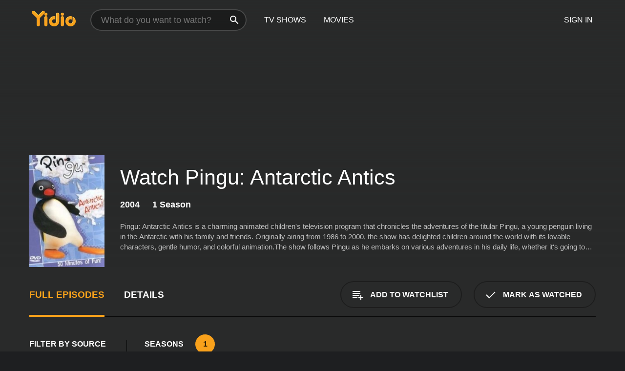

--- FILE ---
content_type: text/html; charset=UTF-8
request_url: https://www.yidio.com/show/pingu-antarctic-antics
body_size: 8762
content:
<!doctype html>
<html  lang="en" xmlns:og="http://opengraphprotocol.org/schema/" xmlns:fb="http://www.facebook.com/2008/fbml">
<head prefix="og: http://ogp.me/ns# fb: http://ogp.me/ns/fb# video: http://ogp.me/ns/video#">
<title>Watch Pingu: Antarctic Antics Online (2004) - Stream Episodes &amp; Seasons</title>
<meta charset="utf-8" />
<meta http-equiv="X-UA-Compatible" content="IE=edge,chrome=1" />
<meta name="description" content="Watch Pingu: Antarctic Antics Full Episodes Online. Instantly find any Pingu: Antarctic Antics full episode available from all 1 seasons with videos, reviews, news and more!" />
<meta name="viewport" content="width=device-width, initial-scale=1, minimum-scale=1" />

 
 


<link href="https://fonts.googleapis.com" rel="preconnect">

<link rel="icon" href="//cfm.yidio.com/favicon-16.png" sizes="16x16"/>
<link rel="icon" href="//cfm.yidio.com/favicon-32.png" sizes="32x32"/>
<link rel="icon" href="//cfm.yidio.com/favicon-96.png" sizes="96x96"/>
<link rel="icon" href="//cfm.yidio.com/favicon-128.png" sizes="128x128"/>
<link rel="icon" href="//cfm.yidio.com/favicon-192.png" sizes="192x192"/>
<link rel="icon" href="//cfm.yidio.com/favicon-228.png" sizes="228x228"/>
<link rel="shortcut icon" href="//cfm.yidio.com/favicon-196.png" sizes="196x196"/>
<link rel="apple-touch-icon" href="//cfm.yidio.com/favicon-152.png" sizes="152x152"/>
<link rel="apple-touch-icon" href="//cfm.yidio.com/favicon-180.png" sizes="180x180"/>

<link rel="alternate" href="android-app://com.yidio.androidapp/yidio/show/22123" />
<link rel="alternate" href="ios-app://664306931/yidio/show/22123" />
<link href="https://www.yidio.com/show/pingu-antarctic-antics" rel="canonical" />
<meta property="og:title" content="Pingu: Antarctic Antics"/> 
<meta property="og:url" content="https://www.yidio.com/show/pingu-antarctic-antics"/> 
<meta property="og:image" content=""/> 
<meta property="fb:app_id" content="54975784392"/> 
<meta property="og:description" content="<p>Pingu: Antarctic Antics is a charming animated children's television program that chronicles the adventures of the titular Pingu, a young penguin l..."/> 
<meta property="og:site_name" content="Yidio"/> 
<meta property="og:type" content="video.tv_show" /> 



<script async src="https://www.googletagmanager.com/gtag/js?id=G-6PLMJX58PB"></script>

<script>
    /* ==================
        Global variables
       ================== */

	
	var globals={};
    
	var page = 'redesign/show';
	globals.page = 'redesign/show';
	
	var _bt = '';
    var baseUrl = 'https://www.yidio.com/';
    var cdnBaseUrl = '//cfm.yidio.com/';
    var appUrl = 'yidio://top-picks';
    var country = 'US';
    var fbAppId = '';
    var fbAppPerms = 'email,public_profile';
    var premiumUser = '';
	var user_premium_channels  = [];
	var MAIN_RANDOM_VARIABLE = "";
	var overlay_timer = 1000;
	var overlay_position = 200;
	var new_question_ads = 0;
	var new_movie_ads = 0;
	var new_links_ads = 0;
	var new_show_dir_ads = 0;
	var new_movie_dir_ads = 0;
	var random_gv = '';
	var yzd = '923275696755';
	globals.header_t_source = '';
	globals.utm_source = '';
	globals.utm_medium = '';
	globals.utm_campaign = '';
	globals.utm_term = '';
	globals.utm_content = '';
	globals.pid = '';
	globals.title = 'Pingu: Antarctic Antics';
    
	
	var src_tt = '1';
	
	
			globals.contentId = "22123";
				globals.header_all_utm_params = '';
					globals.link_id = "22123";
		
					

    /* =============================
        Initialize Google Analytics
       ============================= */
	
    window.dataLayer = window.dataLayer || []; function gtag() {dataLayer.push(arguments);}
	
    gtag('js', new Date());
	gtag('config', 'G-6PLMJX58PB');
    
    /* ==================
        GA Error logging
       ================== */
    
	window.onerror = function(message, file, line, col, error) {
		var gaCategory = 'Errors';
		if (typeof page != 'undefined' && page != '') gaCategory = 'Errors (' + page + ')';
		
		var url = window.location.href;
		var gaLabel = '[URL]: ' + url;
		if (file != '' && file != url) gaLabel += ' [File]: ' + file;
		if (error != 'undefined' && error != null) label += ' [Trace]: ' + error.stack;
		gaLabel += ' [User Agent]: ' + navigator.userAgent;
		
		gtag('event', '(' + line + '): ' + message, { 'event_category': gaCategory, 'event_label': gaLabel });
		console.log('[Error]: ' + message + ' ' + gaLabel);
	}
	
	/* =======================
	    Initialize Optimizely
	   ======================= */
    
    window['optimizely'] = window['optimizely'] || [];
    
	/* ===============================
	    Handle in-source image errors
	   =============================== */
	
	const onImgError = (event) => {
		event.target.classList.add('error');
	};
	
	const onImgLoad = (event) => {
		event.target.classList.add('loaded');
	};
	
    
	
			globals.user_id = 0;
	</script>




<script defer src="//cfm.yidio.com/redesign/js/main.js?version=188" crossorigin="anonymous"></script>

	<script defer src="//cfm.yidio.com/redesign/js/detail.js?version=58" crossorigin="anonymous"></script>









	<style>

		/* ========
		    Global
		   ======== */
		
		* {
			transition: none;
		}
		
		h1, h2, h3, h4, p, blockquote, figure, ol, ul {
			margin: 0;
			padding: 0;
		}
		
		a {
			color: inherit;
			transition-duration: 0;
		}
		
		a:visited {
			color: inherit;
		}
		
		a:not(.border), button, .button {
			color: inherit;
		}
		
		
		img[data-src],
		img[onerror] {
			opacity: 0;
		}
		
		img[onerror].loaded {
			opacity: 1;
		}
		
		img {
			max-width: 100%;
			height: auto;
		}
		
		button {
			background: none;
			border: 0;
			border-color: rgba(0,0,0,0);
			font: inherit;
			padding: 0;
		}
		
		main {
			padding-top: 82px;
		}
		
		body {
			opacity: 0;
			font: 16px/1 'Open Sans', sans-serif;
			font-weight: 400;
			margin: 0;
		}
		
		header {
			position: fixed;
			z-index: 50;
			width: 100%;
			height: 82px;
			box-sizing: border-box;
			color: white;
		}
		
		header nav {
			position: absolute;
			width: 100%;
			height: 100%;
			box-sizing: border-box;
			padding: 0 47px;
		}
		
		header nav li {
			height: 100%;
			position: relative;
			float: left;
		}
		
		header nav a {
			display: block;
			text-transform: uppercase;
			text-align: center;
			line-height: 82px;
			padding: 0 18px;
		}
		
		header nav li.selected a {
			color: #f9a11b;
		}
		
		header nav .logo svg {
			margin-top: 23px;
		}
		
		header nav .search {
			width: 320px;
			padding: 19px 0;
			margin: 0 18px 0 12px;
		}
		
		header nav .search .icon {
			position: absolute;
			top: 29px;
			right: 13px;
			z-index: 20;
			width: 24px;
			height: 24px;
		}
		
		header nav .search input {
			width: 100%;
			height: 44px;
			border: 0;
			box-sizing: border-box;
			font-size: 110%;
			font-weight: 300;
			margin-bottom: 18px;
		}
		
		header nav .account {
			position: absolute;
			right: 0;
		}
		
		header nav .account li {
			float: right;
		}
		
		header nav li.sign-in {
			margin-right: 48px;
		}
		
		header nav a .border {
			display: inline;
			border: 2px solid #f9a11b;
			padding: 6px 16px;
		}
		
		@media only screen and (min-width: 1920px) {
			
			.main-wrapper {
				max-width: 1920px;
				margin: 0 auto;
			}
			
		}
		
	</style>




	
		<style>

			/* ==============
			    Detail Pages
			   ============== */
			
			body {
				color: white;
			}
			
			.masthead {
				display: flex;
				flex-direction: column;
				justify-content: flex-end;
				position: relative;
				overflow: hidden;
				margin-top: -82px;
				padding-top: 82px;
				box-sizing: border-box;
				height: 76vh;
				max-height: 56.25vw;
				min-height: 450px;
				font-size: 1.2vw;
				color: white;
			}
			
			.masthead .background {
				display: block;
				position: absolute;
				top: 0;
				left: 0;
				width: 100%;
				height: 100%;
			}
			
			.masthead .content {
				display: flex;
				align-items: center;
				z-index: 10;
				padding: 10vw 60px 0 60px;
			}
			
			.masthead .poster {
				position: relative;
				flex-shrink: 0;
				margin-right: 2.5vw;
				height: 18vw;
				width: 12vw;
			}
			
			.masthead .details {
				padding: 2vw 0;
			}
			
			.masthead .details h1 {
				font-size: 280%;
				font-weight: 400;
				margin-top: -0.3vw;
			}
			
			.masthead .details .tagline {
				font-size: 160%;
				font-weight: 300;
				font-style: italic;
				margin-top: 1vw;
			}
			
			.masthead .details .attributes {
				display: flex;
				align-items: center;
				font-size: 120%;
				font-weight: 700;
				margin-top: 1.9vw;
			}
			
			.masthead .details .attributes li {
				display: flex;
				align-items: center;
				margin-right: 2.1vw;
			}
			
			.masthead .details .attributes .icon {
				width: 1.7vw;
				height: 1.7vw;
				margin-right: 0.6vw;
			}
			
			.masthead .details .description {
				display: -webkit-box;
				-webkit-box-orient: vertical;
				line-height: 1.4em;
				max-height: 4.2em;
				color: rgba(255,255,255,0.7);
				overflow: hidden;
				margin-top: 2vw;
				text-overflow: ellipsis;
			}
			
			nav.page {
				display: flex;
				margin: 12px 60px 48px 60px;
				border-bottom: 1px solid rgba(0,0,0,0.8);
				padding: 19px 0;
			}
			
			nav.page > div {
				display: flex;
				margin: -20px;
			}
			
			nav.page label {
				display: flex;
				align-items: center;
				margin: 0 20px;
				font-weight: 600;
				text-transform: uppercase;
			}
			
			nav.page .sections label {
				font-size: 120%;
			}
			
			input[name=section] {
				display: none;
			}
			
			input[name=section]:nth-child(1):checked ~ nav.page .sections label:nth-child(1),
			input[name=section]:nth-child(2):checked ~ nav.page .sections label:nth-child(2),
			input[name=section]:nth-child(3):checked ~ nav.page .sections label:nth-child(3) {
				color: #f9a11b;
				box-shadow: inset 0 -4px #f9a11b;
			}
			
			nav.page .actions {
				margin-left: auto;
				margin-right: -12px;
			}
			
			nav.page .button.border {
				margin: 18px 12px;
			}
			
			.page-content {
				display: flex;
				margin: 48px 60px;
			}
			
			.button.border {
				display: flex;
				align-items: center;
				text-transform: uppercase;
				font-weight: 600;
				border: 2px solid rgba(0,0,0,0.3);
				padding: 0 1vw;
			}
			
			.button.border .icon {
				display: flex;
				align-items: center;
				justify-content: center;
				width: 4vw;
				height: 4vw;
			}
			
			.episodes .seasons span {
				border: 2px solid rgba(0,0,0,0.3);
			}
			
			.episodes .seasons input.unavailable + span {
				color: rgba(255,255,255,0.2);
				background: rgba(0,0,0,0.3);
				border-color: rgba(0,0,0,0);
			}
			
			.episodes .seasons input:checked + span {
				color: rgba(0,0,0,0.8);
				background: #f9a11b;
				border-color: #f9a11b;
				cursor: default;
			}
			
			/* Display ads */
			
			.tt.display ins {
				display: block;
			}
			
			@media only screen and (min-width: 1025px) {
				.page-content .column:nth-child(2) .tt.display ins {
					width: 300px;
				}
			}
			
			@media only screen and (min-width: 1440px) {
				
				.masthead {
					font-size: 1.1em;
				}
				
				.masthead .content {
					padding: 144px 60px 0 60px;
				}
				
				.masthead .poster {
					margin-right: 36px;
					height: 270px;
					width: 180px;
				}
				
				.masthead .details {
					padding: 16px 0;
				}
				
				.masthead .details h1 {
					margin-top: -8px;
				}
				
				.masthead .details .tagline {
					margin-top: 16px;
				}
				
				.masthead .details .attributes {
					margin-top: 28px;
				}
				
				.masthead .details .attributes li {
					margin-right: 32px;
				}
				
				.masthead .details .attributes .icon {
					width: 24px;
					height: 24px;
					margin-right: 8px;
				}
				
				.masthead .details .attributes .imdb .count {
					font-size: 70%;
					font-weight: 400;
				}
				
				.masthead .details .description {
					max-width: 1200px;
					margin-top: 26px;
				}
				
				.button.border {
					padding: 0 16px;
				}
				
				.button.border .icon {
					width: 48px;
					height: 48px;
				}
				
			}
			
			@media only screen and (min-width: 1920px) {
				
				.masthead {
					max-height: 960px;
				}
				
			}

		</style>
	


<link rel="preload" href="https://fonts.googleapis.com/css?family=Open+Sans:300,400,600,700" media="print" onload="this.media='all'">

<link rel="stylesheet" href="//cfm.yidio.com/redesign/css/main.css?version=89" media="print" onload="this.media='all'">

	<link rel="stylesheet" href="//cfm.yidio.com/redesign/css/detail.css?version=29" media="print" onload="this.media='all'">
	<link rel="stylesheet" href="//cfm.yidio.com/mobile/css/video-js.css?version=2" media="print" onload="this.media='all'">




 
	<script>
		// Display page content when last CSS is loaded

		var css = document.querySelectorAll('link[rel=stylesheet]');
		var count = css.length;
		var lastCSS = css[count - 1];

		lastCSS.addEventListener('load', function() {
			document.querySelector('body').classList.add('css-loaded');
		});
	</script>



</head>
<body class="show" >
		
	

			<div class="main-wrapper">
			  	<header  class="transparent" >
                <nav>
					<ul class="main">
						<li class="logo"> 
							<a href="https://www.yidio.com/" title="Yidio">
								<img srcset="//cfm.yidio.com/redesign/img/logo-topnav-1x.png 1x, //cfm.yidio.com/redesign/img/logo-topnav-2x.png 2x" width="90" height="32" alt="Yidio" />
							</a>
						</li>
						                            <li class="search">
                                <div class="icon"></div>
                                <input type="text" autocomplete="off" placeholder="What do you want to watch?"/>
                            </li>
                            <li class="tv-shows">
                                <div class="highlight"></div>
                                <a href="https://www.yidio.com/tv-shows">TV Shows</a>
                            </li>
                            <li class="movies">
                                <div class="highlight"></div>
                                <a href="https://www.yidio.com/movies">Movies</a>
                            </li>
                           
					</ul>
					<ul class="account">
                   						<li class="sign-in">
							<div class="sign-in-link">Sign In</div>
						</li>
						                     
					</ul>
				</nav>
			</header>
			            <main>

        		<!-- For pure CSS page section selecting -->
		<input type="radio" id="episodes" name="section" value="episodes" checked>
				<input type="radio" id="details" name="section" value="details">		
		<div class="masthead">
			<div class="content">
				<div class="poster show">
					
                    <img src="https://cfm.yidio.com/images/tv/22123/poster-180x270.jpg" srcset="https://cfm.yidio.com/images/tv/22123/poster-180x270.jpg 1x, https://cfm.yidio.com/images/tv/22123/poster-360x540.jpg 2x" alt="Pingu: Antarctic Antics" crossOrigin="anonymous"/>
				                </div>
				<div class="details">
					<h1>Watch Pingu: Antarctic Antics</h1>
					                    <ul class="attributes">
												<li>2004</li>						<li>1 Season</li>											</ul>
                                        					<div class="description">
						<div class="container">
						<p>Pingu: Antarctic Antics is a charming animated children's television program that chronicles the adventures of the titular Pingu, a young penguin living in the Antarctic with his family and friends. Originally airing from 1986 to 2000, the show has delighted children around the world with its lovable characters, gentle humor, and colorful animation.</p><p>The show follows Pingu as he embarks on various adventures in his daily life, whether it's going to school, playing with friends, or helping out his family. Along the way, viewers are introduced to the many other penguins and animals who call the Antarctic home, from Pingu's mischievous little sister Pinga to the lumbering polar bears who occasionally wander into the neighborhood.</p><p>One of the central themes of Pingu: Antarctic Antics is the importance of friendship and community. Pingu and his friends are always there to help each other out, whether it's building a snowman or rescuing a lost pet. The show also emphasizes the value of teamwork and working together to solve problems, which is a valuable lesson for young viewers to learn.</p><p>Another key aspect of the show is its use of nonverbal communication. As a primarily visual medium, Pingu: Antarctic Antics relies on visual cues and expressions to convey emotions and plot points. This allows the show to be enjoyed by a wide audience, regardless of the viewer's native language.</p><p>In addition to its heartwarming storylines and charming characters, Pingu: Antarctic Antics is notable for its playful use of sound effects and music. The show's iconic "noot noot" catchphrase, which Pingu uses to express excitement or frustration, has become a beloved meme in internet culture. This emphasis on sound serves to make the show even more engaging and immersive for young viewers.</p><p>Throughout its run, Pingu: Antarctic Antics has remained a beloved classic among children's television programs. Its imaginative settings and charming characters have captured the hearts of generations of viewers, and its underlying messages of friendship and community continue to resonate today.</p><p>Overall, Pingu: Antarctic Antics is a delightful and wholesome program that parents can feel good about letting their kids watch. Its engaging stories and playful atmosphere make it a perfect choice for young children, while its emphasis on important values like teamwork and kindness make it a valuable teaching tool. Whether you're a long-time fan or a newcomer to the world of Pingu, Antarctic Antics is sure to delight and entertain.</p>
													<p>Pingu: Antarctic Antics is a  series that ran for 1  seasons (1  episodes) between November 30, 2004 and  on BBC Two</p>
												</div>
					</div>
                    				</div>
			</div>
			<div class="background none">			</div>
		</div>

		<nav class="page">
			<div class="sections">
				<label for="episodes">Full Episodes</label>
								 <label for="details">Details</label>			</div>
			<div class="actions">
				<button type="button" class="button border action watchlist" data-type="show" data-id="22123">
					<div class="icon"></div>
					<div class="label">Add to Watchlist</div>
				</button>
				<button type="button" class="button border action watched" data-type="show" data-id="22123">
					<div class="icon"></div>
					<div class="label">Mark as Watched</span>
				</button>
			</div>
		</nav>
		 
		<div class="page-content">
			<div class="column">
				<section class="episodes">
					<div class="source-filter">
						<div class="title">Filter by Source</div>
						<div class="source-list">
							<label for="pay">
				         	<input type="checkbox" name="source" id="pay" value="pay">
				         	<span>Rent or Buy</span>
				         </label><hr><label for="fandango-at-home">
				<input type="checkbox" name="source" id="fandango-at-home" value="66">
				<span>Fandango at Home</span>
			 </label>
			 <style>
				 input#fandango-at-home:hover { border-color: #007fd5; }
				input#fandango-at-home:hover + span { color: #007fd5; }
				input#fandango-at-home:checked { border-color: #007fd5; background: #007fd5; }
				 input#fandango-at-home:checked + span { color: #007fd5; }
			 </style >
						</div>
					</div>
					<div class="results">
						<!-- Hidden ad used for cloning on episode expansion -->
						
                        
						<div class="seasons">
							<div class="title">Seasons</div>
							<div class="season-list"><label for="s1">
									<input type="radio" id="s1" name="season" value="1" checked>
									<span>1</span>
								</label></div>
						</div>
						<div class="episodes"><div class="episode" id="464747">
								<div class="summary">
									<div class="image"><img loading="lazy" src="//cfm.yidio.com/images/tv/22123/464747/episode-image-160x90.jpg" alt="Pingu: Antarctic Antics" onerror="onImgError(event)" onload="onImgLoad(event)"></div>
									<div class="text">
										<div class="title"><span class="number">1</span>. <span class="name">Pingu: Antarctic Antics</span></div>
										<div class="attributes">November 30, 2004</div>
									</div>
								</div>
								<div class="more-info">
									<div class="description">There's never a dull moment with Pingu! His Antarctic adventures include his sister, Pinga, and his cool penguin friends, who often find themselves on thin ice as they learn life lessons, usually in a hilarious way.</div>
								</div>
							</div></div>
					</div>
				</section>
								                <section class="details">
					                     <div class="description">
						<div class="name">Description</div>
						<div class="value"></div>
					</div>
															<div class="where-to-watch">
							<div class="name">Where to Watch Pingu: Antarctic Antics</div>
							<div class="value">
							Pingu: Antarctic Antics is available for streaming on the BBC Two website, both individual episodes and full seasons. You can also watch Pingu: Antarctic Antics on demand at Fandango at Home.
							</div>
						</div>
					                    					<ul class="links">
						                        <li>
							<div class="name">Genres</div>
							<div class="value">
								<a href="https://www.yidio.com/category/animation--cartoon" title="Animation & Cartoon">Animation & Cartoon</a><a href="https://www.yidio.com/category/kids--family" title="Kids & Family">Kids & Family</a>
							</div>
						</li>
                                                                        						<li>
							<div class="name">Channel</div>
							<div class="value">
								<a href="https://www.yidio.com/channel/bbc-two" title="BBC Two">BBC Two</a>
							</div>
						</li>
                        					</ul>
					                    					<ul class="attributes">
						                        <li>
							<div class="name">Premiere Date</div>
							<div class="value">November 30, 2004</div>
						</li>
                                                					</ul>
                    				</section>
                			</div>
					</div>
				<div class="browse-sections recommendations">
			<section>
						<div class="title">If You Like Pingu: Antarctic Antics, Then Try...</div>
						<div class="slideshow poster-slideshow">
						<a class="show" href="https://www.yidio.com/show/sesame-street" title="Sesame Street">
					<div class="poster"><img class="poster" loading="lazy" src="//cfm.yidio.com/images/tv/2763/poster-193x290.jpg" width="100%" alt=""></div>
					<div class="content"><div class="title">Sesame Street</div></div>
					</a><a class="show" href="https://www.yidio.com/show/wondla" title="Wondla">
					<div class="poster"><img class="poster" loading="lazy" src="//cfm.yidio.com/images/tv/73845/poster-193x290.jpg" width="100%" alt=""></div>
					<div class="content"><div class="title">Wondla</div></div>
					</a><a class="show" href="https://www.yidio.com/show/masha-and-the-bear" title="Masha and the Bear">
					<div class="poster"><img class="poster" loading="lazy" src="//cfm.yidio.com/images/tv/28086/poster-193x290.jpg" width="100%" alt=""></div>
					<div class="content"><div class="title">Masha And The Bear</div></div>
					</a><a class="show" href="https://www.yidio.com/show/the-peanuts-classics" title="The Peanuts Classics">
					<div class="poster"><img class="poster" loading="lazy" src="//cfm.yidio.com/images/tv/73561/poster-193x290.jpg" width="100%" alt=""></div>
					<div class="content"><div class="title">The Peanuts Classics</div></div>
					</a><a class="show" href="https://www.yidio.com/show/dora-the-explorer" title="Dora the Explorer">
					<div class="poster"><img class="poster" loading="lazy" src="//cfm.yidio.com/images/tv/2440/poster-193x290.jpg" width="100%" alt=""></div>
					<div class="content"><div class="title">Dora The Explorer</div></div>
					</a><a class="show" href="https://www.yidio.com/show/sago-mini-friends" title="Sago Mini Friends">
					<div class="poster"><img class="poster" loading="lazy" src="//cfm.yidio.com/images/tv/71227/poster-193x290.jpg" width="100%" alt=""></div>
					<div class="content"><div class="title">Sago Mini Friends</div></div>
					</a><a class="show" href="https://www.yidio.com/show/lego-ninjago-masters-of-spinjitzu" title="LEGO NinjaGo: Masters of Spinjitzu">
					<div class="poster"><img class="poster" loading="lazy" src="//cfm.yidio.com/images/tv/18429/poster-193x290.jpg" width="100%" alt=""></div>
					<div class="content"><div class="title">LEGO NinjaGo: Masters Of Spinjitzu</div></div>
					</a><a class="show" href="https://www.yidio.com/show/blues-clues" title="Blue's Clues">
					<div class="poster"><img class="poster" loading="lazy" src="//cfm.yidio.com/images/tv/4013/poster-193x290.jpg" width="100%" alt=""></div>
					<div class="content"><div class="title">Blue's Clues</div></div>
					</a><a class="show" href="https://www.yidio.com/show/adventure-time" title="Adventure Time">
					<div class="poster"><img class="poster" loading="lazy" src="//cfm.yidio.com/images/tv/28442/poster-193x290.jpg" width="100%" alt=""></div>
					<div class="content"><div class="title">Adventure Time</div></div>
					</a><a class="show" href="https://www.yidio.com/show/blaze-and-the-monster-machines" title="Blaze and the Monster Machines">
					<div class="poster"><img class="poster" loading="lazy" src="//cfm.yidio.com/images/tv/27581/poster-193x290.jpg" width="100%" alt=""></div>
					<div class="content"><div class="title">Blaze And The Monster Machines</div></div>
					</a><a class="show" href="https://www.yidio.com/show/the-flintstones" title="The Flintstones">
					<div class="poster"><img class="poster" loading="lazy" src="//cfm.yidio.com/images/tv/237/poster-193x290.jpg" width="100%" alt=""></div>
					<div class="content"><div class="title">The Flintstones</div></div>
					</a>
						</div>
						</section><section>
						<div class="title">Top TV Shows</div>
						<div class="slideshow poster-slideshow">
						<a class="show" href="https://www.yidio.com/show/yo-gabba-gabba" title="Yo Gabba Gabba">
					<div class="poster"><img class="poster" loading="lazy" src="//cfm.yidio.com/images/tv/5431/poster-193x290.jpg" width="100%" alt=""></div>
					<div class="content"><div class="title">Yo Gabba Gabba</div></div>
					</a><a class="show" href="https://www.yidio.com/show/it-welcome-to-derry" title="IT: Welcome to Derry">
					<div class="poster"><img class="poster" loading="lazy" src="//cfm.yidio.com/images/tv/120549/poster-193x290.jpg" width="100%" alt=""></div>
					<div class="content"><div class="title">IT: Welcome To Derry</div></div>
					</a><a class="show" href="https://www.yidio.com/show/fraggle-rock" title="Fraggle Rock">
					<div class="poster"><img class="poster" loading="lazy" src="//cfm.yidio.com/images/tv/4389/poster-193x290.jpg" width="100%" alt=""></div>
					<div class="content"><div class="title">Fraggle Rock</div></div>
					</a><a class="show" href="https://www.yidio.com/show/american-monster" title="American Monster">
					<div class="poster"><img class="poster" loading="lazy" src="//cfm.yidio.com/images/tv/39810/poster-193x290.jpg" width="100%" alt=""></div>
					<div class="content"><div class="title">American Monster</div></div>
					</a><a class="show" href="https://www.yidio.com/show/carpool-karaoke" title="Carpool Karaoke">
					<div class="poster"><img class="poster" loading="lazy" src="//cfm.yidio.com/images/tv/40389/poster-193x290.jpg" width="100%" alt=""></div>
					<div class="content"><div class="title">Carpool Karaoke</div></div>
					</a><a class="show" href="https://www.yidio.com/show/supernatural" title="Supernatural">
					<div class="poster"><img class="poster" loading="lazy" src="//cfm.yidio.com/images/tv/263/poster-193x290.jpg" width="100%" alt=""></div>
					<div class="content"><div class="title">Supernatural</div></div>
					</a><a class="show" href="https://www.yidio.com/show/the-rookie" title="The Rookie">
					<div class="poster"><img class="poster" loading="lazy" src="//cfm.yidio.com/images/tv/49461/poster-193x290.jpg" width="100%" alt=""></div>
					<div class="content"><div class="title">The Rookie</div></div>
					</a><a class="show" href="https://www.yidio.com/show/jeopardy" title="Jeopardy!">
					<div class="poster"><img class="poster" loading="lazy" src="//cfm.yidio.com/images/tv/6263/poster-193x290.jpg" width="100%" alt=""></div>
					<div class="content"><div class="title">Jeopardy!</div></div>
					</a><a class="show" href="https://www.yidio.com/show/euphoria" title="Euphoria">
					<div class="poster"><img class="poster" loading="lazy" src="//cfm.yidio.com/images/tv/56048/poster-193x290.jpg" width="100%" alt=""></div>
					<div class="content"><div class="title">Euphoria</div></div>
					</a><a class="show" href="https://www.yidio.com/show/south-park" title="South Park">
					<div class="poster"><img class="poster" loading="lazy" src="//cfm.yidio.com/images/tv/548/poster-193x290.jpg" width="100%" alt=""></div>
					<div class="content"><div class="title">South Park</div></div>
					</a><a class="show" href="https://www.yidio.com/show/the-view" title="The View">
					<div class="poster"><img class="poster" loading="lazy" src="//cfm.yidio.com/images/tv/585/poster-193x290.jpg" width="100%" alt=""></div>
					<div class="content"><div class="title">The View</div></div>
					</a>
						</div>
						</section><section>
						<div class="title">Also on BBC Two</div>
						<div class="slideshow poster-slideshow">
						<a class="show" href="https://www.yidio.com/show/top-gear" title="Top Gear">
					<div class="poster"><img class="poster" loading="lazy" src="//cfm.yidio.com/images/tv/685/poster-193x290.jpg" width="100%" alt=""></div>
					<div class="content"><div class="title">Top Gear</div></div>
					</a><a class="show" href="https://www.yidio.com/show/line-of-duty" title="Line Of Duty">
					<div class="poster"><img class="poster" loading="lazy" src="//cfm.yidio.com/images/tv/20186/poster-193x290.jpg" width="100%" alt=""></div>
					<div class="content"><div class="title">Line Of Duty</div></div>
					</a><a class="show" href="https://www.yidio.com/show/antiques-road-trip" title="Antiques Road Trip">
					<div class="poster"><img class="poster" loading="lazy" src="//cfm.yidio.com/images/tv/67843/poster-193x290.jpg" width="100%" alt=""></div>
					<div class="content"><div class="title">Antiques Road Trip</div></div>
					</a><a class="show" href="https://www.yidio.com/show/worlds-most-dangerous-roads" title="World's Most Dangerous Roads">
					<div class="poster"><img class="poster" loading="lazy" src="//cfm.yidio.com/images/tv/28027/poster-193x290.jpg" width="100%" alt=""></div>
					<div class="content"><div class="title">World's Most Dangerous Roads</div></div>
					</a><a class="show" href="https://www.yidio.com/show/the-fall" title="The Fall">
					<div class="poster"><img class="poster" loading="lazy" src="//cfm.yidio.com/images/tv/22489/poster-193x290.jpg" width="100%" alt=""></div>
					<div class="content"><div class="title">The Fall</div></div>
					</a><a class="show" href="https://www.yidio.com/show/nuremberg-nazis-on-trial" title="Nuremberg: Nazis on Trial">
					<div class="poster"><img class="poster" loading="lazy" src="//cfm.yidio.com/images/tv/28709/poster-193x290.jpg" width="100%" alt=""></div>
					<div class="content"><div class="title">Nuremberg: Nazis On Trial</div></div>
					</a><a class="show" href="https://www.yidio.com/show/the-north-water" title="The North Water">
					<div class="poster"><img class="poster" loading="lazy" src="//cfm.yidio.com/images/tv/66536/poster-193x290.jpg" width="100%" alt=""></div>
					<div class="content"><div class="title">The North Water</div></div>
					</a><a class="show" href="https://www.yidio.com/show/inside-no-9" title="Inside No. 9">
					<div class="poster"><img class="poster" loading="lazy" src="//cfm.yidio.com/images/tv/26668/poster-193x290.jpg" width="100%" alt=""></div>
					<div class="content"><div class="title">Inside No. 9</div></div>
					</a><a class="show" href="https://www.yidio.com/show/interior-design-masters" title="Interior Design Masters">
					<div class="poster"><img class="poster" loading="lazy" src="//cfm.yidio.com/images/tv/57962/poster-193x290.jpg" width="100%" alt=""></div>
					<div class="content"><div class="title">Interior Design Masters</div></div>
					</a><a class="show" href="https://www.yidio.com/show/a-fine-romance" title="A Fine Romance">
					<div class="poster"><img class="poster" loading="lazy" src="//cfm.yidio.com/images/tv/17301/poster-193x290.jpg" width="100%" alt=""></div>
					<div class="content"><div class="title">A Fine Romance</div></div>
					</a><a class="show" href="https://www.yidio.com/show/wolf-hall" title="Wolf Hall">
					<div class="poster"><img class="poster" loading="lazy" src="//cfm.yidio.com/images/tv/28218/poster-193x290.jpg" width="100%" alt=""></div>
					<div class="content"><div class="title">Wolf Hall</div></div>
					</a>
						</div>
						</section>
		</div>
       </main>
        <footer>
      <div class="links">
        <nav class="main">
          <ul class="first-line">
            <li><a href="https://www.yidio.com/">Home</a></li>
            <li><a href="https://www.yidio.com/tv-shows">Top Shows</a></li>
            <li><a href="https://www.yidio.com/movies">Top Movies</a></li>
            <li><a href="https://help.yidio.com/support/home" rel="noopener noreferrer">Help</a></li>
            <li><a href="https://www.yidio.com/app/">Download App</a></li>
            <li><a href="https://www.yidio.com/aboutus">About</a></li>	
            <li><a href="https://www.yidio.com/jobs">Careers</a></li>
          </ul>
          <ul class="second-line">
            <li><span>&copy; 2026 Yidio LLC</span></li>
            <li><a href="https://www.yidio.com/privacy">Privacy Policy</a></li>
            <li><a href="https://www.yidio.com/tos">Terms of Use</a></li>
            <li><a href="https://www.yidio.com/tos#copyright">DMCA</a></li>
          </ul>
        </nav>
        <nav class="social">
          <ul>
            <li><a class="facebook" title="Facebook" href="https://www.facebook.com/Yidio" target="_blank" rel="noopener noreferrer"></a></li>
            <li><a class="twitter" title="Twitter" href="https://twitter.com/yidio" target="_blank" rel="noopener noreferrer"></a></li>
          </ul>
        </nav>
      </div>
    </footer>
        
    </div>
    
        
    <script type="application/ld+json">
{
  "@context": "http://schema.org",
  "@type": "TVSeries",
  "name": "Pingu: Antarctic Antics",
  "url": "https://www.yidio.com/show/pingu-antarctic-antics",
  "description": "Pingu: Antarctic Antics is a charming animated children's television program that chronicles the adventures of the titular Pingu, a young penguin living in the Antarctic with his family and friends. Originally airing from 1986 to 2000, the show has delighted children around the world with its lovable characters, gentle humor, and colorful animation.The show follows Pingu as he embarks on various adventures in his daily life, whether it's going to school, playing with friends, or helping out his family. Along the way, viewers are introduced to the many other penguins and animals who call the Antarctic home, from Pingu's mischievous little sister Pinga to the lumbering polar bears who occasionally wander into the neighborhood.One of the central themes of Pingu: Antarctic Antics is the importance of friendship and community. Pingu and his friends are always there to help each other out, whether it's building a snowman or rescuing a lost pet. The show also emphasizes the value of teamwork and working together to solve problems, which is a valuable lesson for young viewers to learn.Another key aspect of the show is its use of nonverbal communication. As a primarily visual medium, Pingu: Antarctic Antics relies on visual cues and expressions to convey emotions and plot points. This allows the show to be enjoyed by a wide audience, regardless of the viewer's native language.In addition to its heartwarming storylines and charming characters, Pingu: Antarctic Antics is notable for its playful use of sound effects and music. The show's iconic \"noot noot\" catchphrase, which Pingu uses to express excitement or frustration, has become a beloved meme in internet culture. This emphasis on sound serves to make the show even more engaging and immersive for young viewers.Throughout its run, Pingu: Antarctic Antics has remained a beloved classic among children's television programs. Its imaginative settings and charming characters have captured the hearts of generations of viewers, and its underlying messages of friendship and community continue to resonate today.Overall, Pingu: Antarctic Antics is a delightful and wholesome program that parents can feel good about letting their kids watch. Its engaging stories and playful atmosphere make it a perfect choice for young children, while its emphasis on important values like teamwork and kindness make it a valuable teaching tool. Whether you're a long-time fan or a newcomer to the world of Pingu, Antarctic Antics is sure to delight and entertain.",
  "dateCreated": "2004-11-30"
  ,"contentRating": "" 
  
   ,"actor": []
  ,"genre":["Animation & Cartoon","Kids & Family"]
  ,"productionCompany": [{"@type":"Organization","name": "BBC Two"}]
  ,"image": "https://cfm.yidio.com/images/tv/22123/poster-193x290.jpg"
  ,"numberOfEpisodes": "1","containsSeason": [{"@type":"TVSeason","seasonNumber": "1","numberOfEpisodes": "1","episode":[{"@type":"TVEpisode","episodeNumber": "1","name": "Pingu: Antarctic Antics","datePublished": "2004-11-30"}]}]
}
</script>
    <script type="application/ld+json">
{
"@context": "https://schema.org",
"@type": "BreadcrumbList",
"itemListElement": [{
"@type": "ListItem",
"position": 1,
"item": {
"@id": "https://www.yidio.com/",
"name": "Home"
}
},{
"@type": "ListItem",
"position": 2,
"item": {
"@id": "https://www.yidio.com/tv-shows/",
"name": "TV Shows"
}
},{
"@type": "ListItem",
"position": 3,
"item": {
"name": "Pingu: Antarctic Antics"
}
}]
}
</script>
     
    <!-- Facebook Pixel Code -->
    <script>
    !function(f,b,e,v,n,t,s){if(f.fbq)return;n=f.fbq=function(){n.callMethod?
    n.callMethod.apply(n,arguments):n.queue.push(arguments)};if(!f._fbq)f._fbq=n;
    n.push=n;n.loaded=!0;n.version='2.0';n.queue=[];t=b.createElement(e);t.async=!0;
    t.src=v;s=b.getElementsByTagName(e)[0];s.parentNode.insertBefore(t,s)}(window,
    document,'script','https://connect.facebook.net/en_US/fbevents.js');
    fbq('init', '772716306073427'); // Insert your pixel ID here.
    fbq('track', 'PageView');
    </script>
    <noscript><img height="1" width="1" style="display:none"
    src="https://www.facebook.com/tr?id=772716306073427&ev=PageView&noscript=1"
    /></noscript>
    <!-- DO NOT MODIFY -->
    <!-- End Facebook Pixel Code -->
    
          
        <!-- Reddit Pixel -->
        <script>
        !function(w,d){if(!w.rdt){var p=w.rdt=function(){p.sendEvent?p.sendEvent.apply(p,arguments):p.callQueue.push(arguments)};p.callQueue=[];var t=d.createElement("script");t.src="https://www.redditstatic.com/ads/pixel.js",t.async=!0;var s=d.getElementsByTagName("script")[0];s.parentNode.insertBefore(t,s)}}(window,document);rdt('init','t2_g3y337j');rdt('track', 'PageVisit');
        </script>
        <!-- DO NOT MODIFY UNLESS TO REPLACE A USER IDENTIFIER -->
        <!-- End Reddit Pixel -->
      
        </body>
</html>
